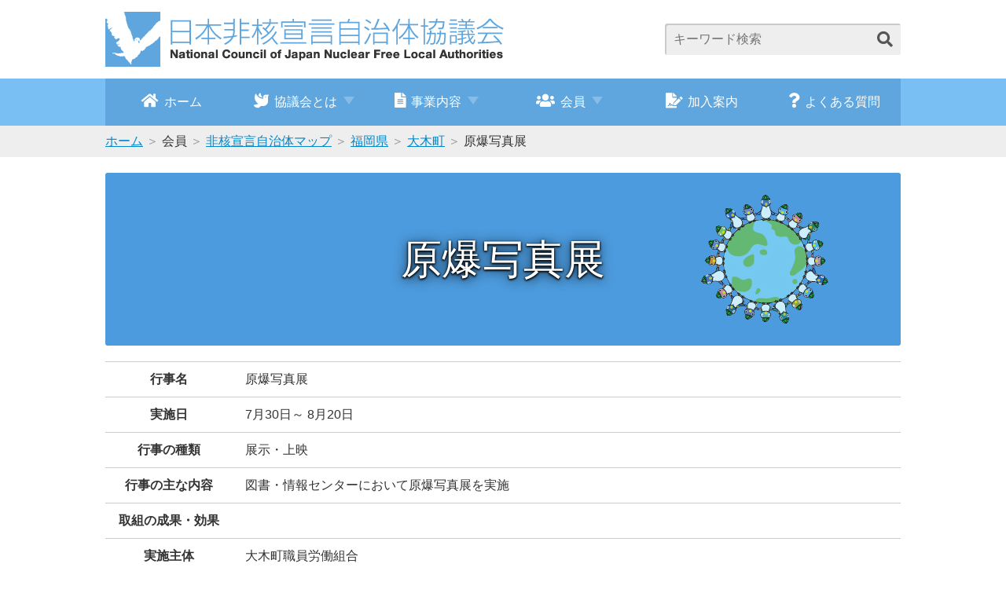

--- FILE ---
content_type: text/html; charset=UTF-8
request_url: http://www.nucfreejapan.com/implementation/405221-7309
body_size: 14735
content:
<!DOCTYPE html>
<html lang="ja">
<head>
<!-- Global site tag (gtag.js) - Google Analytics -->
<script async src="https://www.googletagmanager.com/gtag/js?id=UA-132886178-1"></script>
<script>
  window.dataLayer = window.dataLayer || [];
  function gtag(){dataLayer.push(arguments);}
  gtag('js', new Date());

  gtag('config', 'UA-132886178-1');
</script>
<meta name="viewport" content="width=device-width, initial-scale=1.0">
<meta charset="utf-8">
<title>日本非核宣言自治体協議会ホームページ</title>
<meta name="description" content="日本非核宣言自治体協議会は１９８４年に設立され、核兵器の廃絶と恒久平和の実現のため、さまざまな平和事業を推進しています。">
<meta name="keywords" content="">
<link rel="stylesheet" href="https://use.fontawesome.com/releases/v5.4.2/css/all.css" integrity="sha384-/rXc/GQVaYpyDdyxK+ecHPVYJSN9bmVFBvjA/9eOB+pb3F2w2N6fc5qB9Ew5yIns" crossorigin="anonymous">
<link rel="stylesheet" href="http://www.nucfreejapan.com/cms/wp-content/themes/nucfreejapan/css/lc.css?v=1.0.1">
<link rel="stylesheet" href="http://www.nucfreejapan.com/cms/wp-content/themes/nucfreejapan/css/cms.css">
<script type="text/javascript">
var map_dir_url = 'http://www.nucfreejapan.com/cms/wp-content/themes/nucfreejapan/map/';
var map_top_url = 'http://www.nucfreejapan.com/member/japan';
</script>
<script src="http://www.nucfreejapan.com/cms/wp-content/themes/nucfreejapan/js/jquery-3.2.1.min.js"></script>
<script src="http://www.nucfreejapan.com/cms/wp-content/themes/nucfreejapan/js/d3.min.js" type="text/JavaScript"></script>
<script src="http://www.nucfreejapan.com/cms/wp-content/themes/nucfreejapan/js/topojson.min.js"></script>
<script src="http://www.nucfreejapan.com/cms/wp-content/themes/nucfreejapan/js/lc.js"></script>
<script src="http://www.nucfreejapan.com/cms/wp-content/themes/nucfreejapan/js/japan.js"></script>
</head>
<body>
<header>
	<h1><a href="http://www.nucfreejapan.com"><img src="http://www.nucfreejapan.com/cms/wp-content/themes/nucfreejapan/img/logo.png" alt="日本非核宣言自治体協議会 National Council of Japan Nuclear Free Local Authorities"></a></h1>
	<form name="searchform" method="get" action="http://www.nucfreejapan.com/">
	<input type="keyword" value="" name="s" class="s" placeholder="キーワード検索"><button><i class="fas fa-search"></i></button>
</form>
	<div id="sp_menu"><span></span></div>
</header>

<nav>
	<a href="http://www.nucfreejapan.com"><i class="fas fa-home"></i>ホーム</a>
	<div>
		<span><i class="fas fa-dove"></i>協議会とは</span>
		<div class="fix">
			<div>
				<dl>
					<dt>協議会について</dt>
					<dd>
												<ul><li><a href="http://www.nucfreejapan.com/%e5%8d%94%e8%ad%b0%e4%bc%9a%e3%81%ab%e3%81%a4%e3%81%84%e3%81%a6/%e8%a8%ad%e7%ab%8b%e8%b6%a3%e6%97%a8%e3%83%bb%e6%b4%bb%e5%8b%95%e7%90%86%e5%bf%b5">設立趣旨・活動理念</a></li>
<li><a href="http://www.nucfreejapan.com/%e5%8d%94%e8%ad%b0%e4%bc%9a%e3%81%ab%e3%81%a4%e3%81%84%e3%81%a6/%e4%bc%9a%e5%89%87">会則</a></li>
<li><a href="http://www.nucfreejapan.com/%e5%8d%94%e8%ad%b0%e4%bc%9a%e3%81%ab%e3%81%a4%e3%81%84%e3%81%a6/%e7%b5%84%e7%b9%94">組織</a></li>
<li><a href="http://www.nucfreejapan.com/%e5%8d%94%e8%ad%b0%e4%bc%9a%e3%81%ab%e3%81%a4%e3%81%84%e3%81%a6/%e5%8d%94%e8%ad%b0%e4%bc%9a%e3%81%ae%e6%ad%a9%e3%81%bf">協議会の歩み</a></li>
<li><a href="http://www.nucfreejapan.com/../uploads/2025/10/R7_日本非核宣言パンフ.pdf">パンフレット</a></li></ul>					</dd>
				</dl>
			</div>
		</div>
	</div>
	<div>
		<span><i class="fas fa-file-alt"></i>事業内容</span>
		<div class="fix">
			<div>
				<dl>
					<dt>事業内容</dt>
					<dd>
																																										<ul><li><a href="http://www.nucfreejapan.com/business/%e4%ba%8b%e6%a5%ad%e5%86%85%e5%ae%b9/%e7%b7%8f%e4%bc%9a">総会</a>　（<a href="http://www.nucfreejapan.com/business/%e4%ba%8b%e6%a5%ad%e5%86%85%e5%ae%b9/%e6%b1%ba%e8%ad%b0%e6%96%87">決議文</a>）</li><li><a href="http://www.nucfreejapan.com/business/%e4%ba%8b%e6%a5%ad%e5%86%85%e5%ae%b9/%e7%a0%94%e4%bf%ae%e4%bc%9a">研修会</a></li>
<li><a href="http://www.nucfreejapan.com/business/%e4%ba%8b%e6%a5%ad%e5%86%85%e5%ae%b9/%e5%8e%9f%e7%88%86%e5%b1%95">原爆展</a></li>
<li><a href="http://www.nucfreejapan.com/business/%e4%ba%8b%e6%a5%ad%e5%86%85%e5%ae%b9/%e8%a6%aa%e5%ad%90%e8%a8%98%e8%80%85">親子記者</a></li>
<li><a href="http://www.nucfreejapan.com/business/%e4%ba%8b%e6%a5%ad%e5%86%85%e5%ae%b9/%e5%b9%b3%e5%92%8c%e4%ba%8b%e6%a5%ad%ef%bc%88%e5%87%ba%e5%bc%b5%e8%ac%9b%e5%ba%a7%e7%ad%89%ef%bc%89%e3%81%b8%e3%81%ae%e8%ac%9b%e5%b8%ab%e6%b4%be%e9%81%a3%e4%ba%8b%e6%a5%ad">講師派遣</a></li>
<li><a href="http://www.nucfreejapan.com/business/%e4%ba%8b%e6%a5%ad%e5%86%85%e5%ae%b9/%e8%b3%87%e6%96%99%e9%9b%86%e7%ad%89%e3%81%ae%e9%85%8d%e5%b8%83">資料集等の配付</a></li>
<li><a href="http://www.nucfreejapan.com/business/%e4%ba%8b%e6%a5%ad%e5%86%85%e5%ae%b9/%e8%a2%ab%e7%88%86%e6%a8%b9%e6%9c%a8%e3%81%ae%e8%8b%97%e6%9c%a8%e9%85%8d%e5%b8%83">被爆樹木の苗木配付</a>
<ul class="sub-menu">
	<li><a href="http://www.nucfreejapan.com/business/%e4%ba%8b%e6%a5%ad%e5%86%85%e5%ae%b9/%e8%a2%ab%e7%88%86%e6%a8%b9%e6%9c%a8%e3%81%ae%e8%8b%97%e6%9c%a8%e9%85%8d%e5%b8%83/%e3%82%a2%e3%82%aa%e3%82%ae%e3%83%aa%e4%ba%8c%e4%b8%96">アオギリ二世</a></li>
	<li><a href="http://www.nucfreejapan.com/business/%e4%ba%8b%e6%a5%ad%e5%86%85%e5%ae%b9/%e8%a2%ab%e7%88%86%e6%a8%b9%e6%9c%a8%e3%81%ae%e8%8b%97%e6%9c%a8%e9%85%8d%e5%b8%83/%e3%82%af%e3%82%b9%e3%83%8e%e3%82%ad%e4%ba%8c%e4%b8%96">クスノキ二世</a></li>
</ul>
</li>
<li><a href="http://www.nucfreejapan.com/business/%e4%ba%8b%e6%a5%ad%e5%86%85%e5%ae%b9/%e8%ac%9b%e6%bc%94%e4%bc%9a%e7%ad%89%e9%96%8b%e5%82%ac%e6%94%af%e6%8f%b4%e4%ba%8b%e6%a5%ad">講演会等開催支援事業</a></li>
<li><a href="http://www.nucfreejapan.com/member/memory">被爆80周年事業「未来につなぐ戦争の記憶」</a></li>
</ul>					</dd>
				</dl>
				<dl>
					<dt>過去の事業</dt>
					<dd>
												<ul><li><a href="http://www.nucfreejapan.com/%e9%81%8e%e5%8e%bb%e3%81%ae%e4%ba%8b%e6%a5%ad/%e9%9d%9e%e6%a0%b8%e5%ae%a3%e8%a8%80%e8%87%aa%e6%b2%bb%e4%bd%93%e5%85%a8%e5%9b%bd%e5%a4%a7%e4%bc%9a">非核宣言自治体全国大会</a></li>
<li><a href="http://www.nucfreejapan.com/%e9%81%8e%e5%8e%bb%e3%81%ae%e4%ba%8b%e6%a5%ad/%e3%83%94%e3%83%bc%e3%82%b9%e3%83%95%e3%82%a9%e3%83%88%e3%82%b3%e3%83%b3%e3%83%86%e3%82%b9%e3%83%88">ピースフォトコンテスト</a></li>
<li><a href="http://www.nucfreejapan.com/%e9%81%8e%e5%8e%bb%e3%81%ae%e4%ba%8b%e6%a5%ad/%e8%a2%ab%e7%88%8670%e5%91%a8%e5%b9%b4%e4%ba%8b%e6%a5%ad">被爆70周年事業</a><br>（NPT派遣、交流事業、朗読劇）</li>
<li><a href="http://www.nucfreejapan.com/%e9%81%8e%e5%8e%bb%e3%81%ae%e4%ba%8b%e6%a5%ad/%e8%a2%ab%e7%88%8675%e5%91%a8%e5%b9%b4%e4%ba%8b%e6%a5%ad">被爆75周年事業</a></li>
<li><a href="http://www.nucfreejapan.com/%e9%81%8e%e5%8e%bb%e3%81%ae%e4%ba%8b%e6%a5%ad/%e8%a8%ad%e7%ab%8b20%e5%91%a8%e5%b9%b4%e8%a8%98%e5%bf%b5%e4%ba%8b%e6%a5%ad">設立20周年記念事業</a></li>
<li><a href="http://www.nucfreejapan.com/%e9%81%8e%e5%8e%bb%e3%81%ae%e4%ba%8b%e6%a5%ad/%e8%a8%ad%e7%ab%8b30%e5%91%a8%e5%b9%b4%e8%a8%98%e5%bf%b5%e4%ba%8b%e6%a5%ad">設立30周年記念事業</a></li>
<li><a href="http://www.nucfreejapan.com/%e9%81%8e%e5%8e%bb%e3%81%ae%e4%ba%8b%e6%a5%ad/%e8%a8%ad%e7%ab%8b35%e5%91%a8%e5%b9%b4%e8%a8%98%e5%bf%b5%e4%ba%8b%e6%a5%ad">設立35周年記念事業</a></li>
<li><a href="http://www.nucfreejapan.com/%e9%81%8e%e5%8e%bb%e3%81%ae%e4%ba%8b%e6%a5%ad/%e8%a8%ad%e7%ab%8b40%e5%91%a8%e5%b9%b4%e8%a8%98%e5%bf%b5%e4%ba%8b%e6%a5%ad">設立40周年記念事業</a></li>
<li><a href="http://www.nucfreejapan.com/%e9%81%8e%e5%8e%bb%e3%81%ae%e4%ba%8b%e6%a5%ad/u-40%e4%ba%a4%e6%b5%81new">U-40交流</a></li>
<li><a href="http://www.nucfreejapan.com/%e9%81%8e%e5%8e%bb%e3%81%ae%e4%ba%8b%e6%a5%ad/%e5%98%89%e4%bb%a3%e5%ad%90%e6%a1%9c%e3%81%ae%e8%8b%97%e6%9c%a8%e9%85%8d%e4%bb%98">嘉代子桜の苗木配付</a></li>
</ul>					</dd>
				</dl>
				<dl>
					<dt>核実験抗議など</dt>
					<dd>
												<ul><li><a href="http://www.nucfreejapan.com/business/%e6%a0%b8%e5%ae%9f%e9%a8%93%e6%8a%97%e8%ad%b0%e3%81%aa%e3%81%a9/%e6%a0%b8%e5%ae%9f%e9%a8%93%e7%ad%89%e3%81%b8%e3%81%ae%e6%8a%97%e8%ad%b0%e3%83%bb%e8%a6%81%e8%ab%8b">核実験等への抗議・要請</a></li>
</ul>					</dd>
				</dl>
				<dl>
					<dt>事業報告</dt>
					<dd>
												<ul><li><a href="http://www.nucfreejapan.com/%e4%ba%8b%e6%a5%ad%e5%a0%b1%e5%91%8a/%e4%bb%a4%e5%92%8c7%e5%b9%b4%e5%ba%a6">令和7年度</a></li>
<li><a href="http://www.nucfreejapan.com/%e4%ba%8b%e6%a5%ad%e5%a0%b1%e5%91%8a/%e4%bb%a4%e5%92%8c6%e5%b9%b4%e5%ba%a6">令和6年度</a></li>
<li><a href="http://www.nucfreejapan.com/%e4%ba%8b%e6%a5%ad%e5%a0%b1%e5%91%8a/%e4%bb%a4%e5%92%8c5%e5%b9%b4%e5%ba%a6">令和5年度</a></li>
<li><a href="http://www.nucfreejapan.com/%e4%ba%8b%e6%a5%ad%e5%a0%b1%e5%91%8a/%e4%bb%a4%e5%92%8c4%e5%b9%b4%e5%ba%a6">令和4年度</a></li>
<li><a href="http://www.nucfreejapan.com/%e4%ba%8b%e6%a5%ad%e5%a0%b1%e5%91%8a/%e4%bb%a4%e5%92%8c3%e5%b9%b4%e5%ba%a6">令和3年度</a></li>
<li><a href="http://www.nucfreejapan.com/%e4%ba%8b%e6%a5%ad%e5%a0%b1%e5%91%8a/%e4%bb%a4%e5%92%8c2%e5%b9%b4%e5%ba%a6">令和2年度</a></li>
<li><a href="http://www.nucfreejapan.com/%e4%ba%8b%e6%a5%ad%e5%a0%b1%e5%91%8a/%e4%bb%a4%e5%92%8c%e5%85%83%e5%b9%b4%e5%ba%a6">令和元年度</a></li>
<li><a href="http://www.nucfreejapan.com/%e4%ba%8b%e6%a5%ad%e5%a0%b1%e5%91%8a/%e5%b9%b3%e6%88%9030%e5%b9%b4%e5%ba%a6">平成30年度</a></li>
<li><a href="http://www.nucfreejapan.com/%e4%ba%8b%e6%a5%ad%e5%a0%b1%e5%91%8a/%e5%b9%b3%e6%88%9029%e5%b9%b4%e5%ba%a6">平成29年度</a></li>
<li><a href="http://www.nucfreejapan.com/%e4%ba%8b%e6%a5%ad%e5%a0%b1%e5%91%8a/%e5%b9%b3%e6%88%9028%e5%b9%b4%e5%ba%a6">平成28年度</a></li>
<li><a href="http://www.nucfreejapan.com/%e4%ba%8b%e6%a5%ad%e5%a0%b1%e5%91%8a/%e5%b9%b3%e6%88%9027%e5%b9%b4%e5%ba%a6">平成27年度</a></li>
<li><a href="http://www.nucfreejapan.com/%e4%ba%8b%e6%a5%ad%e5%a0%b1%e5%91%8a/%e5%b9%b3%e6%88%9026%e5%b9%b4%e5%ba%a6">平成26年度</a></li>
<li><a href="http://www.nucfreejapan.com/%e4%ba%8b%e6%a5%ad%e5%a0%b1%e5%91%8a/%e5%b9%b3%e6%88%9025%e5%b9%b4%e5%ba%a6">平成25年度</a></li>
<li><a href="http://www.nucfreejapan.com/%e4%ba%8b%e6%a5%ad%e5%a0%b1%e5%91%8a">事業報告一覧</a></li>
</ul>					</dd>
				</dl>
			</div>
		</div>
	</div>
	<div>
		<span><i class="fas fa-users"></i>会員</span>
		<div class="fix">
			<div>
				<dl>
					<dt><small>現在の会員自治体数</small>　<span>368</span></dt>
					<dd>
												<ul><li><a href="http://www.nucfreejapan.com/member/japan">非核宣言自治体マップ</a></li>
<li><a href="http://www.nucfreejapan.com/member/%e4%bc%9a%e5%93%a1%e8%87%aa%e6%b2%bb%e4%bd%93%e4%b8%80%e8%a6%a7">会員自治体一覧</a></li>
<li><a target="_blank" href="http://www.nucfreejapan.com/uploads/2026/01/20251223_非核宣言自治体一覧.pdf">非核宣言自治体一覧（PDF）</a></li>
<li><a href="http://www.nucfreejapan.com/%e5%8a%a0%e5%85%a5%e6%a1%88%e5%86%85">加入案内</a></li>
<li><a href="http://www.nucfreejapan.com/member/login">会員ログイン</a></li>
</ul>					</dd>
				</dl>
				<div class="japanmap">
					<svg version="1.1" id="japanmap" xmlns="http://www.w3.org/2000/svg" xmlns:xlink="http://www.w3.org/1999/xlink" xml:space="preserve"></svg>
				</div>
			</div>
		</div>
	</div>
	<a href="http://www.nucfreejapan.com/%e5%8a%a0%e5%85%a5%e6%a1%88%e5%86%85"><i class="fas fa-file-signature"></i>加入案内</a>
	<a href="http://www.nucfreejapan.com/%e3%82%88%e3%81%8f%e3%81%82%e3%82%8b%e8%b3%aa%e5%95%8f"><i class="fas fa-question"></i>よくある質問</a>
</nav>

<style>
table {
	width: 100%;
}
table th {
    min-width: 8em;
}
table td {
    width: 850px;
}

table td > p {
    margin: 0 !important;
    padding: 0 !important;
    color: #333 !important;
}
</style>




<div id="bc-list">
	<ol>
		<li><a href="http://www.nucfreejapan.com">ホーム</a></li>
		<li>会員</li>
		<li><a href="http://www.nucfreejapan.com/member/japan">非核宣言自治体マップ</a></li>
		<li><a href="http://www.nucfreejapan.com/member/japan/area?pref=40">福岡県</a></li>
		<li><a href="http://www.nucfreejapan.com/member/japan/area/info?pref=40&code=40522">大木町</a></li>
		<li>原爆写真展</li>
	</ol>
</div>

<article class="member">

	<section>

		<div id="page-title">
			<h2>原爆写真展</h2>
		</div>

		<section id="contents-body" class="fix">

			<table>
				<tbody>
					<tr>
						<th>行事名</th>
						<td>原爆写真展</td>
					</tr>
					<tr>
						<th>実施日</th>
						<td>  7月30日～ 8月20日</td>
					</tr>
					<tr>
						<th>行事の種類</th>
						<td>展示・上映</td>
					</tr>
					<tr>
						<th>行事の主な内容</th>
						<td class="no_wpautop"><p>図書・情報センターにおいて原爆写真展を実施</p>
</td>
					</tr>
										<tr>
						<th>取組の成果・効果</th>
						<td></td>
					</tr>
					<tr>
						<th>実施主体</th>
						<td>大木町職員労働組合</td>
					</tr>
					<tr>
						<th>経費（予算額）</th>
						<td>０千円</td>
					</tr>
					<tr>
						<th>人数</th>
						<td>来場者数3174人</td>
					</tr>
					<tr>
						<th>担当課名</th>
						<td>まちづくり課</td>
					</tr>
				</tbody>
			</table>

		</section>

	</section>

</article>




<footer>
	<div>
		<div>
			<h2>事務局</h2>
			<p><strong>長崎市平和推進課</strong>　<br class="sp">〒852-8117 長崎市平野町７番８号（長崎原爆資料館内）<br>
			電話：095-844-9923　/　FAX：095-846-5170　/　<br class="sp">Eメール：info@nucfreejapan.com</p>
			<!--
			<dl>
				<dt>事務局</dt>
				<dd>長崎市平和推進課</dd>
				<dt>住所</dt>
				<dd>〒852-8117　長崎市平野町７番８号(長崎原爆資料館内)</dd>
				<dt>電話</dt>
				<dd>095-844-9923</dd>
				<dt>FAX</dt>
				<dd>095-846-5170</dd>
				<dt>Eメール</dt>
				<dd><a href="mailto:info@nucfreejapan.com">info@nucfreejapan.com</a></dd>
			</dl>
			-->
			<p>
			<strong>会員自治体の皆様へ</strong>　<br class="sp">本協議会担当所管の名称・連絡先、首長等の変更がありましたら、事務局へ連絡ください。
			</p>
		</div>
	</div>
	<p>Copyright(C) 日本非核宣言自治体協議会 All Rights Reserved </p>
</footer>
</body>
</html>

--- FILE ---
content_type: application/x-javascript
request_url: http://www.nucfreejapan.com/cms/wp-content/themes/nucfreejapan/js/topojson.min.js
body_size: 20758
content:
// https://github.com/topojson/topojson Version 3.0.0. Copyright 2017 Mike Bostock.
(function(r,n){"object"==typeof exports&&"undefined"!=typeof module?n(exports):"function"==typeof define&&define.amd?define(["exports"],n):n(r.topojson=r.topojson||{})})(this,function(r){"use strict";function n(r,n){var e=n.id,o=n.bbox,a=null==n.properties?{}:n.properties,i=t(r,n);return null==e&&null==o?{type:"Feature",properties:a,geometry:i}:null==o?{type:"Feature",id:e,properties:a,geometry:i}:{type:"Feature",id:e,bbox:o,properties:a,geometry:i}}function t(r,n){function t(r,n){n.length&&n.pop();for(var t=f[r<0?~r:r],e=0,o=t.length;e<o;++e)n.push(c(t[e],e));r<0&&j(n,o)}function e(r){return c(r)}function o(r){for(var n=[],e=0,o=r.length;e<o;++e)t(r[e],n);return n.length<2&&n.push(n[0]),n}function a(r){for(var n=o(r);n.length<4;)n.push(n[0]);return n}function i(r){return r.map(a)}function u(r){var n,t=r.type;switch(t){case"GeometryCollection":return{type:t,geometries:r.geometries.map(u)};case"Point":n=e(r.coordinates);break;case"MultiPoint":n=r.coordinates.map(e);break;case"LineString":n=o(r.arcs);break;case"MultiLineString":n=r.arcs.map(o);break;case"Polygon":n=i(r.arcs);break;case"MultiPolygon":n=r.arcs.map(i);break;default:return null}return{type:t,coordinates:n}}var c=C(r.transform),f=r.arcs;return u(n)}function e(r,n,t){var e,a,i;if(arguments.length>1)e=o(r,n,t);else for(a=0,e=new Array(i=r.arcs.length);a<i;++a)e[a]=a;return{type:"MultiLineString",arcs:_(r,e)}}function o(r,n,t){function e(r){var n=r<0?~r:r;(l[n]||(l[n]=[])).push({i:r,g:c})}function o(r){r.forEach(e)}function a(r){r.forEach(o)}function i(r){r.forEach(a)}function u(r){switch(c=r,r.type){case"GeometryCollection":r.geometries.forEach(u);break;case"LineString":o(r.arcs);break;case"MultiLineString":case"Polygon":a(r.arcs);break;case"MultiPolygon":i(r.arcs)}}var c,f=[],l=[];return u(n),l.forEach(null==t?function(r){f.push(r[0].i)}:function(r){t(r[0].g,r[r.length-1].g)&&f.push(r[0].i)}),f}function a(r){for(var n,t=-1,e=r.length,o=r[e-1],a=0;++t<e;)n=o,o=r[t],a+=n[0]*o[1]-n[1]*o[0];return Math.abs(a)}function i(r,n){function e(r){switch(r.type){case"GeometryCollection":r.geometries.forEach(e);break;case"Polygon":o(r.arcs);break;case"MultiPolygon":r.arcs.forEach(o)}}function o(r){r.forEach(function(n){n.forEach(function(n){(u[n=n<0?~n:n]||(u[n]=[])).push(r)})}),c.push(r)}function i(n){return a(t(r,{type:"Polygon",arcs:[n]}).coordinates[0])}var u={},c=[],f=[];return n.forEach(e),c.forEach(function(r){if(!r._){var n=[],t=[r];for(r._=1,f.push(n);r=t.pop();)n.push(r),r.forEach(function(r){r.forEach(function(r){u[r<0?~r:r].forEach(function(r){r._||(r._=1,t.push(r))})})})}}),c.forEach(function(r){delete r._}),{type:"MultiPolygon",arcs:f.map(function(n){var t,e=[];if(n.forEach(function(r){r.forEach(function(r){r.forEach(function(r){u[r<0?~r:r].length<2&&e.push(r)})})}),e=_(r,e),(t=e.length)>1)for(var o,a,c=1,f=i(e[0]);c<t;++c)(o=i(e[c]))>f&&(a=e[0],e[0]=e[c],e[c]=a,f=o);return e})}}function u(r,n,t,e){c(r,n,t),c(r,n,n+e),c(r,n+e,t)}function c(r,n,t){for(var e,o=n+(t---n>>1);n<o;++n,--t)e=r[n],r[n]=r[t],r[t]=e}function f(r){return null==r?{type:null}:("FeatureCollection"===r.type?l:"Feature"===r.type?s:h)(r)}function l(r){var n={type:"GeometryCollection",geometries:r.features.map(s)};return null!=r.bbox&&(n.bbox=r.bbox),n}function s(r){var n,t=h(r.geometry);null!=r.id&&(t.id=r.id),null!=r.bbox&&(t.bbox=r.bbox);for(n in r.properties){t.properties=r.properties;break}return t}function h(r){if(null==r)return{type:null};var n="GeometryCollection"===r.type?{type:"GeometryCollection",geometries:r.geometries.map(h)}:"Point"===r.type||"MultiPoint"===r.type?{type:r.type,coordinates:r.coordinates}:{type:r.type,arcs:r.coordinates};return null!=r.bbox&&(n.bbox=r.bbox),n}function p(r){var n,t=r[0],e=r[1];return e<t&&(n=t,t=e,e=n),t+31*e}function g(r,n){var t,e=r[0],o=r[1],a=n[0],i=n[1];return o<e&&(t=e,e=o,o=t),i<a&&(t=a,a=i,i=t),e===a&&o===i}function y(){return!0}function v(r){return r}function b(r){return null!=r.type}function m(r){var n=r[0],t=r[1],e=r[2];return Math.abs((n[0]-e[0])*(t[1]-n[1])-(n[0]-t[0])*(e[1]-n[1]))/2}function d(r){for(var n,t=-1,e=r.length,o=r[e-1],a=0;++t<e;)n=o,o=r[t],a+=n[0]*o[1]-n[1]*o[0];return Math.abs(a)/2}function M(r,n){return r[1][2]-n[1][2]}function E(r){return[r[0],r[1],0]}function x(r,n){if(t=r.length){if((n=+n)<=0||t<2)return r[0];if(n>=1)return r[t-1];var t,e=(t-1)*n,o=Math.floor(e),a=r[o];return a+(r[o+1]-a)*(e-o)}}function P(r,n){return n-r}function w(r,n){for(var t,e,o,a=0,i=r.length,u=0,c=r[n?a++:i-1],f=c[0]*pr,l=c[1]*pr/2+hr,s=yr(l),h=vr(l);a<i;++a){c=r[a],t=f,f=c[0]*pr,l=c[1]*pr/2+hr,e=s,s=yr(l),o=h,h=vr(l);var p=f-t,g=p>=0?1:-1,y=g*p,v=o*h,b=e*s+v*yr(y),m=v*g*vr(y);u+=gr(m,b)}return u}function k(r,n){var t=w(r,!0);return n&&(t*=-1),2*(t<0?sr+t:t)}function A(r){var n=w(r,!1);return 2*(n<0?sr+n:n)}var L=function(r){return r},C=function(r){if(null==r)return L;var n,t,e=r.scale[0],o=r.scale[1],a=r.translate[0],i=r.translate[1];return function(r,u){u||(n=t=0);var c=2,f=r.length,l=new Array(f);for(l[0]=(n+=r[0])*e+a,l[1]=(t+=r[1])*o+i;c<f;)l[c]=r[c],++c;return l}},S=function(r){function n(r){r=o(r),r[0]<a&&(a=r[0]),r[0]>u&&(u=r[0]),r[1]<i&&(i=r[1]),r[1]>c&&(c=r[1])}function t(r){switch(r.type){case"GeometryCollection":r.geometries.forEach(t);break;case"Point":n(r.coordinates);break;case"MultiPoint":r.coordinates.forEach(n)}}var e,o=C(r.transform),a=1/0,i=a,u=-a,c=-a;r.arcs.forEach(function(r){for(var n,t=-1,e=r.length;++t<e;)n=o(r[t],t),n[0]<a&&(a=n[0]),n[0]>u&&(u=n[0]),n[1]<i&&(i=n[1]),n[1]>c&&(c=n[1])});for(e in r.objects)t(r.objects[e]);return[a,i,u,c]},j=function(r,n){for(var t,e=r.length,o=e-n;o<--e;)t=r[o],r[o++]=r[e],r[e]=t},G=function(r,t){return"GeometryCollection"===t.type?{type:"FeatureCollection",features:t.geometries.map(function(t){return n(r,t)})}:n(r,t)},_=function(r,n){function t(n){var t,e=r.arcs[n<0?~n:n],o=e[0];return r.transform?(t=[0,0],e.forEach(function(r){t[0]+=r[0],t[1]+=r[1]})):t=e[e.length-1],n<0?[t,o]:[o,t]}function e(r,n){for(var t in r){var e=r[t];delete n[e.start],delete e.start,delete e.end,e.forEach(function(r){o[r<0?~r:r]=1}),u.push(e)}}var o={},a={},i={},u=[],c=-1;return n.forEach(function(t,e){var o,a=r.arcs[t<0?~t:t];a.length<3&&!a[1][0]&&!a[1][1]&&(o=n[++c],n[c]=t,n[e]=o)}),n.forEach(function(r){var n,e,o=t(r),u=o[0],c=o[1];if(n=i[u])if(delete i[n.end],n.push(r),n.end=c,e=a[c]){delete a[e.start];var f=e===n?n:n.concat(e);a[f.start=n.start]=i[f.end=e.end]=f}else a[n.start]=i[n.end]=n;else if(n=a[c])if(delete a[n.start],n.unshift(r),n.start=u,e=i[u]){delete i[e.end];var l=e===n?n:e.concat(n);a[l.start=e.start]=i[l.end=n.end]=l}else a[n.start]=i[n.end]=n;else n=[r],a[n.start=u]=i[n.end=c]=n}),e(i,a),e(a,i),n.forEach(function(r){o[r<0?~r:r]||u.push([r])}),u},I=function(r){return t(r,e.apply(this,arguments))},F=function(r){return t(r,i.apply(this,arguments))},T=function(r,n){for(var t=0,e=r.length;t<e;){var o=t+e>>>1;r[o]<n?t=o+1:e=o}return t},N=function(r){function n(r,n){r.forEach(function(r){r<0&&(r=~r);var t=o[r];t?t.push(n):o[r]=[n]})}function t(r,t){r.forEach(function(r){n(r,t)})}function e(r,n){"GeometryCollection"===r.type?r.geometries.forEach(function(r){e(r,n)}):r.type in i&&i[r.type](r.arcs,n)}var o={},a=r.map(function(){return[]}),i={LineString:n,MultiLineString:t,Polygon:t,MultiPolygon:function(r,n){r.forEach(function(r){t(r,n)})}};r.forEach(e);for(var u in o)for(var c=o[u],f=c.length,l=0;l<f;++l)for(var s=l+1;s<f;++s){var h,p=c[l],g=c[s];(h=a[p])[u=T(h,g)]!==g&&h.splice(u,0,g),(h=a[g])[u=T(h,p)]!==p&&h.splice(u,0,p)}return a},O=function(r){if(null==r)return L;var n,t,e=r.scale[0],o=r.scale[1],a=r.translate[0],i=r.translate[1];return function(r,u){u||(n=t=0);var c=2,f=r.length,l=new Array(f),s=Math.round((r[0]-a)/e),h=Math.round((r[1]-i)/o);for(l[0]=s-n,n=s,l[1]=h-t,t=h;c<f;)l[c]=r[c],++c;return l}},q=function(r,n){function t(r){return h(r)}function e(r){var n;switch(r.type){case"GeometryCollection":n={type:"GeometryCollection",geometries:r.geometries.map(e)};break;case"Point":n={type:"Point",coordinates:t(r.coordinates)};break;case"MultiPoint":n={type:"MultiPoint",coordinates:r.coordinates.map(t)};break;default:return r}return null!=r.id&&(n.id=r.id),null!=r.bbox&&(n.bbox=r.bbox),null!=r.properties&&(n.properties=r.properties),n}function o(r){var n,t=0,e=1,o=r.length,a=new Array(o);for(a[0]=h(r[0],0);++t<o;)((n=h(r[t],t))[0]||n[1])&&(a[e++]=n);return 1===e&&(a[e++]=[0,0]),a.length=e,a}if(r.transform)throw new Error("already quantized");if(n&&n.scale)l=r.bbox;else{if(!((a=Math.floor(n))>=2))throw new Error("n must be ≥2");l=r.bbox||S(r);var a,i=l[0],u=l[1],c=l[2],f=l[3];n={scale:[c-i?(c-i)/(a-1):1,f-u?(f-u)/(a-1):1],translate:[i,u]}}var l,s,h=O(n),p=r.objects,g={};for(s in p)g[s]=e(p[s]);return{type:"Topology",bbox:l,transform:n,objects:g,arcs:r.arcs.map(o)}},U=function(r){function n(r){null!=r&&f.hasOwnProperty(r.type)&&f[r.type](r)}function t(r){var n=r[0],t=r[1];n<a&&(a=n),n>u&&(u=n),t<i&&(i=t),t>c&&(c=t)}function e(r){r.forEach(t)}function o(r){r.forEach(e)}var a=1/0,i=1/0,u=-1/0,c=-1/0,f={GeometryCollection:function(r){r.geometries.forEach(n)},Point:function(r){t(r.coordinates)},MultiPoint:function(r){r.coordinates.forEach(t)},LineString:function(r){e(r.arcs)},MultiLineString:function(r){r.arcs.forEach(e)},Polygon:function(r){r.arcs.forEach(e)},MultiPolygon:function(r){r.arcs.forEach(o)}};for(var l in r)n(r[l]);return u>=a&&c>=i?[a,i,u,c]:void 0},z=function(r,n,t,e,o){function a(e){for(var a=n(e)&f,i=c[a],u=0;i!=o;){if(t(i,e))return!0;if(++u>=r)throw new Error("full hashset");i=c[a=a+1&f]}return c[a]=e,!0}function i(e){for(var a=n(e)&f,i=c[a],u=0;i!=o;){if(t(i,e))return!0;if(++u>=r)break;i=c[a=a+1&f]}return!1}function u(){for(var r=[],n=0,t=c.length;n<t;++n){var e=c[n];e!=o&&r.push(e)}return r}3===arguments.length&&(e=Array,o=null);for(var c=new e(r=1<<Math.max(4,Math.ceil(Math.log(r)/Math.LN2))),f=r-1,l=0;l<r;++l)c[l]=o;return{add:a,has:i,values:u}},R=function(r,n,t,e,o,a){function i(e,a){for(var i=n(e)&h,u=l[i],c=0;u!=o;){if(t(u,e))return s[i]=a;if(++c>=r)throw new Error("full hashmap");u=l[i=i+1&h]}return l[i]=e,s[i]=a,a}function u(e,a){for(var i=n(e)&h,u=l[i],c=0;u!=o;){if(t(u,e))return s[i];if(++c>=r)throw new Error("full hashmap");u=l[i=i+1&h]}return l[i]=e,s[i]=a,a}function c(e,a){for(var i=n(e)&h,u=l[i],c=0;u!=o;){if(t(u,e))return s[i];if(++c>=r)break;u=l[i=i+1&h]}return a}function f(){for(var r=[],n=0,t=l.length;n<t;++n){var e=l[n];e!=o&&r.push(e)}return r}3===arguments.length&&(e=a=Array,o=null);for(var l=new e(r=1<<Math.max(4,Math.ceil(Math.log(r)/Math.LN2))),s=new a(r),h=r-1,p=0;p<r;++p)l[p]=o;return{set:i,maybeSet:u,get:c,keys:f}},V=function(r,n){return r[0]===n[0]&&r[1]===n[1]},W=new ArrayBuffer(16),B=new Float64Array(W),D=new Uint32Array(W),H=function(r){B[0]=r[0],B[1]=r[1];var n=D[0]^D[1];return 2147483647&(n=n<<5^n>>7^D[2]^D[3])},J=function(r){function n(r,n,t,e){if(p[t]!==r){p[t]=r;var o=g[t];if(o>=0){var a=y[t];o===n&&a===e||o===e&&a===n||(++b,v[t]=1)}else g[t]=n,y[t]=e}}function t(r){return H(f[r])}function e(r,n){return V(f[r],f[n])}var o,a,i,u,c,f=r.coordinates,l=r.lines,s=r.rings,h=function(){for(var r=R(1.4*f.length,t,e,Int32Array,-1,Int32Array),n=new Int32Array(f.length),o=0,a=f.length;o<a;++o)n[o]=r.maybeSet(o,o);return n}(),p=new Int32Array(f.length),g=new Int32Array(f.length),y=new Int32Array(f.length),v=new Int8Array(f.length),b=0;for(o=0,a=f.length;o<a;++o)p[o]=g[o]=y[o]=-1;for(o=0,a=l.length;o<a;++o){var m=l[o],d=m[0],M=m[1];for(u=h[d],c=h[++d],++b,v[u]=1;++d<=M;)n(o,i=u,u=c,c=h[d]);++b,v[c]=1}for(o=0,a=f.length;o<a;++o)p[o]=-1;for(o=0,a=s.length;o<a;++o){var E=s[o],x=E[0]+1,P=E[1];for(i=h[P-1],u=h[x-1],c=h[x],n(o,i,u,c);++x<=P;)n(o,i=u,u=c,c=h[x])}p=g=y=null;var w,k=z(1.4*b,H,V);for(o=0,a=f.length;o<a;++o)v[w=h[o]]&&k.add(f[w]);return k},K=function(r){var n,t,e,o=J(r),a=r.coordinates,i=r.lines,c=r.rings;for(t=0,e=i.length;t<e;++t)for(var f=i[t],l=f[0],s=f[1];++l<s;)o.has(a[l])&&(n={0:l,1:f[1]},f[1]=l,f=f.next=n);for(t=0,e=c.length;t<e;++t)for(var h=c[t],p=h[0],g=p,y=h[1],v=o.has(a[p]);++g<y;)o.has(a[g])&&(v?(n={0:g,1:h[1]},h[1]=g,h=h.next=n):(u(a,p,y,y-g),a[y]=a[p],v=!0,g=p));return r},Q=function(r){function n(r){var n,o,a,i,u,c,f,l;if(a=y.get(n=s[r[0]]))for(f=0,l=a.length;f<l;++f)if(i=a[f],t(i,r))return r[0]=i[0],void(r[1]=i[1]);if(u=y.get(o=s[r[1]]))for(f=0,l=u.length;f<l;++f)if(c=u[f],e(c,r))return r[1]=c[0],void(r[0]=c[1]);a?a.push(r):y.set(n,[r]),u?u.push(r):y.set(o,[r]),v.push(r)}function t(r,n){var t=r[0],e=n[0],o=r[1];if(t-o!=e-n[1])return!1;for(;t<=o;++t,++e)if(!V(s[t],s[e]))return!1;return!0}function e(r,n){var t=r[0],e=n[0],o=r[1],a=n[1];if(t-o!=e-a)return!1;for(;t<=o;++t,--a)if(!V(s[t],s[a]))return!1;return!0}function o(r,n){var t=r[0],e=n[0],o=r[1],a=n[1],u=o-t;if(u!==a-e)return!1;for(var c=i(r),f=i(n),l=0;l<u;++l)if(!V(s[t+(l+c)%u],s[e+(l+f)%u]))return!1;return!0}function a(r,n){var t=r[0],e=n[0],o=r[1],a=n[1],u=o-t;if(u!==a-e)return!1;for(var c=i(r),f=u-i(n),l=0;l<u;++l)if(!V(s[t+(l+c)%u],s[a-(l+f)%u]))return!1;return!0}function i(r){for(var n=r[0],t=r[1],e=n,o=e,a=s[e];++e<t;){var i=s[e];(i[0]<a[0]||i[0]===a[0]&&i[1]<a[1])&&(o=e,a=i)}return o-n}var u,c,f,l,s=r.coordinates,h=r.lines,p=r.rings,g=h.length+p.length;for(delete r.lines,delete r.rings,f=0,l=h.length;f<l;++f)for(u=h[f];u=u.next;)++g;for(f=0,l=p.length;f<l;++f)for(c=p[f];c=c.next;)++g;var y=R(2*g*1.4,H,V),v=r.arcs=[];for(f=0,l=h.length;f<l;++f){u=h[f];do{n(u)}while(u=u.next)}for(f=0,l=p.length;f<l;++f)if(c=p[f],c.next)do{n(c)}while(c=c.next);else(function(r){var n,t,e,u,c;if(t=y.get(n=s[r[0]]))for(u=0,c=t.length;u<c;++u){if(e=t[u],o(e,r))return r[0]=e[0],void(r[1]=e[1]);if(a(e,r))return r[0]=e[1],void(r[1]=e[0])}if(t=y.get(n=s[r[0]+i(r)]))for(u=0,c=t.length;u<c;++u){if(e=t[u],o(e,r))return r[0]=e[0],void(r[1]=e[1]);if(a(e,r))return r[0]=e[1],void(r[1]=e[0])}t?t.push(r):y.set(n,[r]),v.push(r)})(c);return r},X=function(r){for(var n=-1,t=r.length;++n<t;){for(var e,o,a=r[n],i=0,u=1,c=a.length,f=a[0],l=f[0],s=f[1];++i<c;)f=a[i],e=f[0],o=f[1],e===l&&o===s||(a[u++]=[e-l,o-s],l=e,s=o);1===u&&(a[u++]=[0,0]),a.length=u}return r},Y=function(r){function n(r){r&&f.hasOwnProperty(r.type)&&f[r.type](r)}function t(r){for(var n=0,t=r.length;n<t;++n)c[++a]=r[n];var e={0:a-t+1,1:a};return i.push(e),e}function e(r){for(var n=0,t=r.length;n<t;++n)c[++a]=r[n];var e={0:a-t+1,1:a};return u.push(e),e}function o(r){return r.map(e)}var a=-1,i=[],u=[],c=[],f={GeometryCollection:function(r){r.geometries.forEach(n)},LineString:function(r){r.arcs=t(r.arcs)},MultiLineString:function(r){r.arcs=r.arcs.map(t)},Polygon:function(r){r.arcs=r.arcs.map(e)},MultiPolygon:function(r){r.arcs=r.arcs.map(o)}};for(var l in r)n(r[l]);return{type:"Topology",coordinates:c,lines:i,rings:u,objects:r}},Z=function(r){var n,t={};for(n in r)t[n]=f(r[n]);return t},$=function(r,n,t){function e(r){return[Math.round((r[0]-f)*p),Math.round((r[1]-l)*g)]}function o(r,n){for(var t,e,o,a,i,u=-1,c=0,s=r.length,h=new Array(s);++u<s;)t=r[u],a=Math.round((t[0]-f)*p),i=Math.round((t[1]-l)*g),a===e&&i===o||(h[c++]=[e=a,o=i]);for(h.length=c;c<n;)c=h.push([h[0][0],h[0][1]]);return h}function a(r){return o(r,2)}function i(r){return o(r,4)}function u(r){return r.map(i)}function c(r){null!=r&&y.hasOwnProperty(r.type)&&y[r.type](r)}var f=n[0],l=n[1],s=n[2],h=n[3],p=s-f?(t-1)/(s-f):1,g=h-l?(t-1)/(h-l):1,y={GeometryCollection:function(r){r.geometries.forEach(c)},Point:function(r){r.coordinates=e(r.coordinates)},MultiPoint:function(r){r.coordinates=r.coordinates.map(e)},LineString:function(r){r.arcs=a(r.arcs)},MultiLineString:function(r){r.arcs=r.arcs.map(a)},Polygon:function(r){r.arcs=u(r.arcs)},MultiPolygon:function(r){r.arcs=r.arcs.map(u)}};for(var v in r)c(r[v]);return{scale:[1/p,1/g],translate:[f,l]}},rr=function(r,n){function t(r){r&&l.hasOwnProperty(r.type)&&l[r.type](r)}function e(r){var n=[];do{var t=f.get(r);n.push(r[0]<r[1]?t:~t)}while(r=r.next);return n}function o(r){return r.map(e)}var a=U(r=Z(r)),i=n>0&&a&&$(r,a,n),u=Q(K(Y(r))),c=u.coordinates,f=R(1.4*u.arcs.length,p,g);r=u.objects,u.bbox=a,u.arcs=u.arcs.map(function(r,n){return f.set(r,n),c.slice(r[0],r[1]+1)}),delete u.coordinates,c=null;var l={GeometryCollection:function(r){r.geometries.forEach(t)},LineString:function(r){r.arcs=e(r.arcs)},MultiLineString:function(r){r.arcs=r.arcs.map(e)},Polygon:function(r){r.arcs=r.arcs.map(e)},MultiPolygon:function(r){r.arcs=r.arcs.map(o)}};for(var s in r)t(r[s]);return i&&(u.transform=i,u.arcs=X(u.arcs)),u},nr=function(r){function n(r){var t;switch(r.type){case"GeometryCollection":t={type:"GeometryCollection",geometries:r.geometries.map(n)};break;case"LineString":t={type:"LineString",arcs:e(r.arcs)};break;case"MultiLineString":t={type:"MultiLineString",arcs:r.arcs.map(e)};break;case"Polygon":t={type:"Polygon",arcs:r.arcs.map(e)};break;case"MultiPolygon":t={type:"MultiPolygon",arcs:r.arcs.map(o)};break;default:return r}return null!=r.id&&(t.id=r.id),null!=r.bbox&&(t.bbox=r.bbox),null!=r.properties&&(t.properties=r.properties),t}function t(r){var n,t=r<0&&(r=~r,!0);return null==(n=s[r])&&(s[r]=n=++l,f[n]=c[r]),t?~n:n}function e(r){return r.map(t)}function o(r){return r.map(e)}var a,i=r.objects,u={},c=r.arcs,f=[],l=-1,s=new Array(c.length);for(a in i)u[a]=n(i[a]);return{type:"Topology",bbox:r.bbox,transform:r.transform,objects:u,arcs:f}},tr=function(r,n){function t(r){var n,o;switch(r.type){case"Polygon":o=e(r.arcs),n=o?{type:"Polygon",arcs:o}:{type:null};break;case"MultiPolygon":o=r.arcs.map(e).filter(v),n=o.length?{type:"MultiPolygon",arcs:o}:{type:null};break;case"GeometryCollection":o=r.geometries.map(t).filter(b),n=o.length?{type:"GeometryCollection",geometries:o}:{type:null};break;default:return r}return null!=r.id&&(n.id=r.id),null!=r.bbox&&(n.bbox=r.bbox),null!=r.properties&&(n.properties=r.properties),n}function e(r){return r.length&&o(r[0])?[r[0]].concat(r.slice(1).filter(a)):null}function o(r){return n(r,!1)}function a(r){return n(r,!0)}var i,u=r.objects,c={};null==n&&(n=y);for(i in u)c[i]=t(u[i]);return nr({type:"Topology",bbox:r.bbox,transform:r.transform,objects:c,arcs:r.arcs})},er=function(r){function n(r){switch(r.type){case"GeometryCollection":r.geometries.forEach(n);break;case"Polygon":t(r.arcs);break;case"MultiPolygon":r.arcs.forEach(t)}}function t(r){for(var n=0,t=r.length;n<t;++n,++a)for(var e=r[n],i=0,u=e.length;i<u;++i){var c=e[i];c<0&&(c=~c);var f=o[c];o[c]=f>=0&&f!==a?-1:a}}var e,o={},a=0;for(e in r.objects)n(r.objects[e]);return function(r){for(var n,t=0,e=r.length;t<e;++t)if(n=r[t],o[n<0?~n:n]<0)return!0;return!1}},or=function(r,n,t){return n=null==n?Number.MIN_VALUE:+n,null==t&&(t=d),function(e,o){return t(G(r,{type:"Polygon",arcs:[e]}).geometry.coordinates[0],o)>=n}},ar=function(r,n,t){var e=er(r),o=or(r,n,t);return function(r,n){return e(r,n)||o(r,n)}},ir=function(){function r(r,n){for(;n>0;){var t=(n+1>>1)-1,o=e[t];if(M(r,o)>=0)break;e[o._=n]=o,e[r._=n=t]=r}}function n(r,n){for(;;){var t=n+1<<1,a=t-1,i=n,u=e[i];if(a<o&&M(e[a],u)<0&&(u=e[i=a]),t<o&&M(e[t],u)<0&&(u=e[i=t]),i===n)break;e[u._=n]=u,e[r._=n=i]=r}}var t={},e=[],o=0;return t.push=function(n){return r(e[n._=o]=n,o++),o},t.pop=function(){if(!(o<=0)){var r,t=e[0];return--o>0&&(r=e[o],n(e[r._=0]=r,0)),t}},t.remove=function(t){var a,i=t._;if(e[i]===t)return i!==--o&&(a=e[o],(M(a,t)<0?r:n)(e[a._=i]=a,i)),i},t},ur=function(r,n){function t(r){o.remove(r),r[1][2]=n(r),o.push(r)}var e=r.transform?C(r.transform):E,o=ir();null==n&&(n=m);var a=r.arcs.map(function(r){var a,i,u,c=[],f=0;for(r=r.map(e),i=1,u=r.length-1;i<u;++i)a=[r[i-1],r[i],r[i+1]],a[1][2]=n(a),c.push(a),o.push(a);for(r[0][2]=r[u][2]=1/0,i=0,u=c.length;i<u;++i)a=c[i],a.previous=c[i-1],a.next=c[i+1];for(;a=o.pop();){var l=a.previous,s=a.next;a[1][2]<f?a[1][2]=f:f=a[1][2],l&&(l.next=s,l[2]=a[2],t(l)),s&&(s.previous=l,s[0]=a[0],t(s))}return r});return{type:"Topology",bbox:r.bbox,objects:r.objects,arcs:a}},cr=function(r,n){var t=[];return r.arcs.forEach(function(r){r.forEach(function(r){isFinite(r[2])&&t.push(r[2])})}),t.length&&x(t.sort(P),n)},fr=function(r,n){n=null==n?Number.MIN_VALUE:+n;var t=r.arcs.map(function(r){for(var t,e=-1,o=0,a=r.length,i=new Array(a);++e<a;)(t=r[e])[2]>=n&&(i[o++]=[t[0],t[1]]);return i.length=o,i});return{type:"Topology",transform:r.transform,bbox:r.bbox,objects:r.objects,arcs:t}},lr=Math.PI,sr=2*lr,hr=lr/4,pr=lr/180,gr=Math.atan2,yr=Math.cos,vr=Math.sin;r.bbox=S,r.feature=G,r.mesh=I,r.meshArcs=e,r.merge=F,r.mergeArcs=i,r.neighbors=N,r.quantize=q,r.transform=C,r.untransform=O,r.topology=rr,r.filter=tr,r.filterAttached=er,r.filterAttachedWeight=ar,r.filterWeight=or,r.planarRingArea=d,r.planarTriangleArea=m,r.presimplify=ur,r.quantile=cr,r.simplify=fr,r.sphericalRingArea=k,r.sphericalTriangleArea=A,Object.defineProperty(r,"__esModule",{value:!0})});